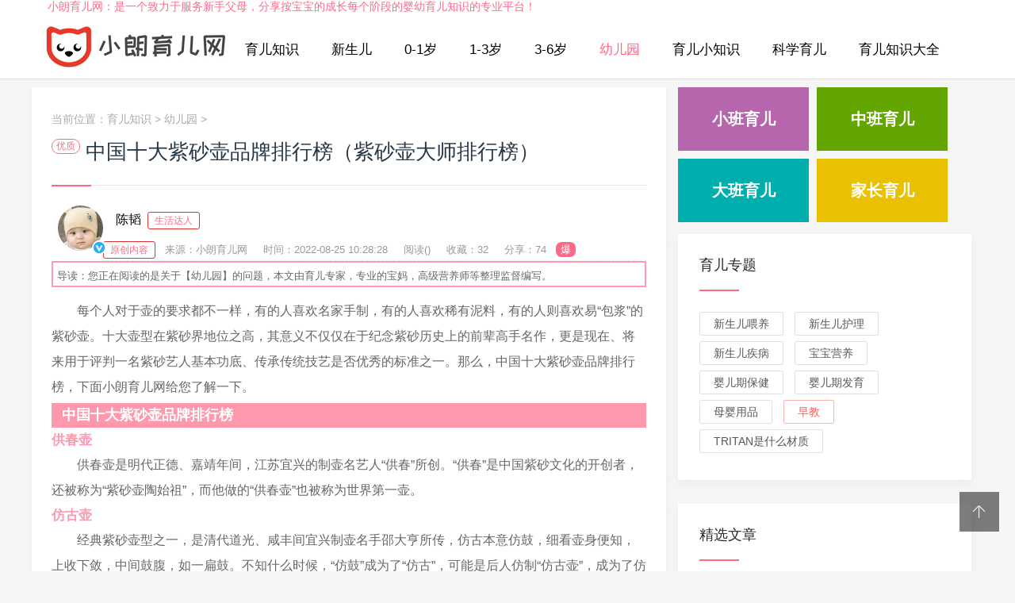

--- FILE ---
content_type: text/html; charset=utf-8
request_url: http://www.wy668.com.cn/youery/170203.html
body_size: 10421
content:
<!doctype html>
<html>
<head>
<meta charset="utf-8">
<meta content="width=device-width, initial-scale=1.0, maximum-scale=1.0, user-scalable=0;" name="viewport" />
<meta http-equiv="Cache-Control" content="no-transform" />
<meta http-equiv="Cache-Control" content="no-siteapp" />
<meta name="applicable-device" content="pc,mobile">
<title>中国十大紫砂壶品牌排行榜（紫砂壶大师排行榜）-小朗育儿网</title>
<meta name="keywords" content="紫砂壶" />
<meta name="description" content="每个人对于壶的要求都不一样，有的人喜欢名家手制，有的人喜欢稀有泥料，有的人则喜欢易包浆的紫砂壶。十大壶型在紫砂界地位之高，其意义不仅仅在于纪念紫砂历史上的前辈高手" />
<link href="/skin/css/swiper.min.css" rel="stylesheet" type="text/css">
<link href="/skin/css/mian.css" rel="stylesheet" type="text/css">
</head>
<body>
<div class="topmenu" id="tophead">
 
<div class="topyjh">
<p>小朗育儿网：是一个致力于服务新手父母，分享按宝宝的成长每个阶段的婴幼育儿知识的专业平台！</p>
</div>
 <div class="wrap">
    <div id="mobilemenu"></div>
    <div class="mask"></div>
    <div class="logo"><a href="/"><h2>育儿知识</h2></a></div>
    <div class="menu">
      <ul id="nav">
        <li class="closex"><i class="iconfont icon-guanbi"></i></li>
        <li class="mainlevel"><a href="/" rel="nofollow">育儿知识</a></li>
        
        <li class="mainlevel"><a href="/xse/">新生儿</a></li>
        
        <li class="mainlevel"><a href="/yingerqi/">0-1岁</a></li>
        
        <li class="mainlevel"><a href="/youerqi/">1-3岁</a></li>
        
        <li class="mainlevel"><a href="/xuelingqian/">3-6岁</a></li>
        <li class='mainlevel'><a href='/youery/' class='hover'>幼儿园</a></li>
        <li class="mainlevel"><a href="/yuerxzs/">育儿小知识</a></li>
        
        <li class="mainlevel"><a href="/kexueye/">科学育儿</a></li>
        
        <li class="mainlevel"><a href="/yuerdq/">育儿知识大全</a></li>
        
        <li class="yuerzt"><a href="http://www.wy668.com.cn/yuerzt/">育儿专题</a></li>
        <div class="clear"></div>
      </ul>
    </div>

  </div>
</div>

<div class="subbody">
  <div class="wrap">
    <div class="row">
      <div class="left">
        <div class="article-con">
          <div class="postion">当前位置：<a href='http://www.wy668.com.cn/'>育儿知识</a> > <a href='/youery/'>幼儿园</a> >  </div>
          <div class="art-con">
            <span class="yzjx">优质</span>
			<h1>中国十大紫砂壶品牌排行榜（紫砂壶大师排行榜）</h1>
	  <div class="arcwriter">
            <div class="writon">
			<i class="renzhen"></i>
			<img src="/skin/images/tx.jpg" alt="育儿知识">
			</div>
            <div class="zuozhe"><p>陈韬<span class="zhuce">生活达人</span></p>
			<p class="ryu"></p></div>
            </div>
      <p class="article_fabu">
      <span class="ztyc">原创内容</span>    
      <span>来源：小朗育儿网</span>
	  <span>时间：2022-08-25 10:28:28</span>
	  <span>阅读(<script src="/plus/count.php?view=yes&aid=170203&mid=1" type='text/javascript' language="javascript"></script>)</span>
	  <span>收藏：32</span>
	  <span>分享：74</span>
	  <span class="yijie">爆</span>
	  </p>
	  <div class="wzdaodu">
导读：您正在阅读的是关于【幼儿园】的问题，本文由育儿专家，专业的宝妈，高级营养师等整理监督编写。


</div>
            <div class="article_content"> <p>
	每个人对于壶的要求都不一样，有的人喜欢名家手制，有的人喜欢稀有泥料，有的人则喜欢易&ldquo;包浆&rdquo;的紫砂壶。十大壶型在紫砂界地位之高，其意义不仅仅在于纪念紫砂历史上的前辈高手名作，更是现在、将来用于评判一名紫砂艺人基本功底、传承传统技艺是否优秀的标准之一。那么，中国十大紫砂壶品牌排行榜，下面小朗育儿网给您了解一下。</p>
<h2>
	中国十大紫砂壶品牌排行榜</h2>
<h3>
	供春壶</h3>
<p>
	供春壶是明代正德、嘉靖年间，江苏宜兴的制壶名艺人&ldquo;供春&rdquo;所创。&ldquo;供春&rdquo;是中国紫砂文化的开创者，还被称为&ldquo;紫砂壶陶始祖&rdquo;，而他做的&ldquo;供春壶&rdquo;也被称为世界第一壶。</p>
<h3>
	仿古壶</h3>
<p>
	经典紫砂壶型之一，是清代道光、咸丰间宜兴制壶名手邵大亨所传，仿古本意仿鼓，细看壶身便知，上收下敛，中间鼓腹，如一扁鼓。不知什么时候，&ldquo;仿鼓&rdquo;成为了&ldquo;仿古&rdquo;，可能是后人仿制&ldquo;仿古壶&rdquo;，成为了仿古代壶型的意思了。</p>
<h3>
	鱼化龙壶</h3>
<p>
	此壶将鱼、龙、云的元素与壶身融合，也叫&ldquo;龙壶&rdquo;&ldquo;鱼龙戏浪壶&rdquo;，是明末紫砂艺人陈仲美所创。直至清代道光、咸丰时期，名家邵大亨精心设计，才得到如今的&ldquo;鱼化龙壶&rdquo;，成为了后人争相模仿的壶型。</p>
<h3>
	石瓢壶</h3>
<p>
	&ldquo;壶中百变，首推石瓢&rdquo;，石瓢壶之经典，是其他器型无法媲美的。石瓢样式很多，可细分为子冶石瓢、景舟石瓢、汉棠石瓢、高石瓢等，但最终万海归宗，同出一源，为陈曼生所创十八式之一。</p>
<h3>
	掇球壶</h3>
<p>
	原型为&ldquo;莲子壶&rdquo;，创始人是名家邵大亨，经后人揣摩，又制出友廷掇球、寿珍掇球。在宜兴陶瓷博物馆内，陈列着这三种样式的掇球壶，它们代表的是三位名匠大师，也代表了三个不同时代的三种风格。</p>
<p style="text-align: center;">
	<img alt="紫砂壶大师排行榜" src="/uploads/allimg/futu/93.jpg" style="width: 600px; height: 430px;" /></p>
<h2>
	紫砂壶大师排行榜</h2>
<p>
	1、茶壶的创始人&ldquo;<strong>供春&rdquo;</strong></p>
<p>
	2、艺术一代大师<strong>&ldquo;时大彬&rdquo;</strong></p>
<p>
	3、双一新知<strong>&ldquo;惠孟臣&rdquo;</strong></p>
<p>
	4、红瓷时嘉<strong>&ldquo;陈鸣远&rdquo;</strong></p>
<p>
	5、中国第二代茶壶领军人物<strong>&ldquo;陈曼生&rdquo;</strong></p>
<p>
	6、虽然很轻，但是得到的时候很珍贵，很难得到<strong>&ldquo;邵大亨&rdquo;</strong></p>
<p>
	7、冰人<strong>&ldquo;程寿珍&rdquo;</strong></p>
<p>
	8、钱进一德，大锅饭不好找<strong>&ldquo;范大生&rdquo;</strong></p>
<p>
	9、大师，颐泰郅都<strong>&ldquo;顾景舟&rdquo;</strong></p>
<p>
	上面就是小编今天给大家介绍的关于(紫砂壶大师排行榜)的全部内容,希望可以帮助到你,如果对于洗碗机的问题还想了解更多的话，欢迎收藏、转发、分享。</p>
 
			
			 <p class="xgtj">94%的朋友还想知道的：</p>
        <ul>
          <li><a href="/youery/281770.html">十大紫砂壶品牌推荐（紫砂壶哪个品牌最好）</a></li>
<li><a href="/youery/261703.html">不同的茶叶适合什么紫砂壶型？（大红袍紫砂壶泡什么茶好）</a></li>
<li><a href="/youery/228900.html">如何防止紫砂壶出现裂痕？（紫砂壶炸裂是不是假的紫砂）</a></li>
<li><a href="/youery/228794.html">喝了对身体有何危害？（用紫砂壶泡茶第二天还能喝吗）</a></li>

        </ul>
	<p class="dzan">（234）个朋友认为回复得到帮助。</p>			
			
			</div>
			      <div class="mzsm">
        <p>部分文章信息来源于网络以及网友投稿，转载请说明出处。</p>
    <p><strong>※本文所涉及医学部分，仅供阅读参考。如有不适，建议立即就医，以线下面诊医学诊断、治疗为准。</strong>如有冒犯请直接联系本站, 我们将立即予以纠正并致歉!。</p>
        <p>本文标题：中国十大紫砂壶品牌排行榜（紫砂壶大师排行榜）：<a href="http://www.wy668.com.cn/youery/170203.html">http://www.wy668.com.cn/youery/170203.html</a></p>
       </div>
    

	 <!-- <div class="arctags"> 标签：
             </div> -->
<div class="bdshare">
	<div class="bdsharebuttonbox"><a href="#" class="bds_more" data-cmd="more" rel="nofollow"></a><a href="#" class="bds_qzone" data-cmd="qzone" title="分享到QQ空间" rel="nofollow"></a><a href="#" class="bds_tsina" data-cmd="tsina" title="分享到新浪微博" rel="nofollow"></a><a href="#" class="bds_tqq" data-cmd="tqq" title="分享到腾讯微博" rel="nofollow"></a><a href="#" class="bds_renren" data-cmd="renren" title="分享到人人网" rel="nofollow"></a><a href="#" class="bds_weixin" data-cmd="weixin" title="分享到微信" rel="nofollow"></a></div>
<script>window._bd_share_config={"common":{"bdSnsKey":{},"bdText":"","bdMini":"2","bdMiniList":false,"bdPic":"","bdStyle":"0","bdSize":"16"},"share":{},"image":{"viewList":["qzone","tsina","tqq","renren","weixin"],"viewText":"分享到：","viewSize":"16"},"selectShare":{"bdContainerClass":null,"bdSelectMiniList":["qzone","tsina","tqq","renren","weixin"]}};with(document)0[(getElementsByTagName('head')[0]||body).appendChild(createElement('script')).src='http://bdimg.share.baidu.com/static/api/js/share.js?v=89860593.js?cdnversion='+~(-new Date()/36e5)];</script>
</div>
            <div class="pronext">
              <div class="propage"><span>上一篇：<a href='/youery/170202.html'>灵芝孢子粉哪个牌子比较好可靠（灵芝孢子粉的功效与主治功能）</a>  </span></div>
              <div class="nextpage"><span>下一篇：<a href='/youery/170204.html'>十大眼膜排行榜10强（经常贴眼膜可以淡化眼纹吗）</a>  </span></div>
            </div>
		<div class="qwzd"> 			</div>
          </div>
        </div>
        <div class="article-con">
          <h3 class="subtitle"><span>猜你喜欢</span></h3>
           <ul class="recent-posts-widget">
             <li>
        <div class="recent-posts-img"><a href="/youery/347539.html"><img src="/images/defaultpic.gif" class="thumbnail" alt="5岁宝咳嗽头疼久治不愈是鼻窦炎作祟"></a></div>
        <div class="recent-posts-title">
          <h4 class="tit"><a href="/youery/347539.html">5岁宝咳嗽头疼久治不愈是鼻窦炎作祟</a></h4>
          <span class="info"><i class="iconfont icon-yanjing1"></i> 179</span> 
         <span class="info"><i class="iconfont icon-iconfontshijian"></i> 2024-11-29</span> 
         <span class="info"><i class="iconfont icon-yanjing1"></i> 小编</span> 
          </div>
      </li>
<li>
        <div class="recent-posts-img"><a href="/youery/347528.html"><img src="/images/defaultpic.gif" class="thumbnail" alt="孩子睡觉腿老动 是长身体还是病？"></a></div>
        <div class="recent-posts-title">
          <h4 class="tit"><a href="/youery/347528.html">孩子睡觉腿老动 是长身体还是病？</a></h4>
          <span class="info"><i class="iconfont icon-yanjing1"></i> 145</span> 
         <span class="info"><i class="iconfont icon-iconfontshijian"></i> 2024-11-29</span> 
         <span class="info"><i class="iconfont icon-yanjing1"></i> 小编</span> 
          </div>
      </li>
<li>
        <div class="recent-posts-img"><a href="/youery/347516.html"><img src="http://n.sinaimg.cn/baby/transform/20160125/QwDU-fxnuvxh5172514.jpg" class="thumbnail" alt="讨喜小朋友的开胃菜--糖醋里脊（图）"></a></div>
        <div class="recent-posts-title">
          <h4 class="tit"><a href="/youery/347516.html">讨喜小朋友的开胃菜--糖醋里脊（图）</a></h4>
          <span class="info"><i class="iconfont icon-yanjing1"></i> 193</span> 
         <span class="info"><i class="iconfont icon-iconfontshijian"></i> 2024-11-28</span> 
         <span class="info"><i class="iconfont icon-yanjing1"></i> 小编</span> 
          </div>
      </li>
<li>
        <div class="recent-posts-img"><a href="/youery/347505.html"><img src="/images/defaultpic.gif" class="thumbnail" alt="冬季远离流感需做到这几步"></a></div>
        <div class="recent-posts-title">
          <h4 class="tit"><a href="/youery/347505.html">冬季远离流感需做到这几步</a></h4>
          <span class="info"><i class="iconfont icon-yanjing1"></i> 81</span> 
         <span class="info"><i class="iconfont icon-iconfontshijian"></i> 2024-11-28</span> 
         <span class="info"><i class="iconfont icon-yanjing1"></i> 小编</span> 
          </div>
      </li>
<li>
        <div class="recent-posts-img"><a href="/youery/347493.html"><img src="/images/defaultpic.gif" class="thumbnail" alt="放寒假了 熊孩子如何安全“避险”"></a></div>
        <div class="recent-posts-title">
          <h4 class="tit"><a href="/youery/347493.html">放寒假了 熊孩子如何安全“避险”</a></h4>
          <span class="info"><i class="iconfont icon-yanjing1"></i> 180</span> 
         <span class="info"><i class="iconfont icon-iconfontshijian"></i> 2024-11-27</span> 
         <span class="info"><i class="iconfont icon-yanjing1"></i> 小编</span> 
          </div>
      </li>
<li>
        <div class="recent-posts-img"><a href="/youery/347482.html"><img src="/images/defaultpic.gif" class="thumbnail" alt="儿童低头看手机=27公斤重物压颈"></a></div>
        <div class="recent-posts-title">
          <h4 class="tit"><a href="/youery/347482.html">儿童低头看手机=27公斤重物压颈</a></h4>
          <span class="info"><i class="iconfont icon-yanjing1"></i> 72</span> 
         <span class="info"><i class="iconfont icon-iconfontshijian"></i> 2024-11-27</span> 
         <span class="info"><i class="iconfont icon-yanjing1"></i> 小编</span> 
          </div>
      </li>
<li>
        <div class="recent-posts-img"><a href="/youery/347470.html"><img src="/images/defaultpic.gif" class="thumbnail" alt="3岁孩子最近特别反叛怎么引导？"></a></div>
        <div class="recent-posts-title">
          <h4 class="tit"><a href="/youery/347470.html">3岁孩子最近特别反叛怎么引导？</a></h4>
          <span class="info"><i class="iconfont icon-yanjing1"></i> 62</span> 
         <span class="info"><i class="iconfont icon-iconfontshijian"></i> 2024-11-26</span> 
         <span class="info"><i class="iconfont icon-yanjing1"></i> 小编</span> 
          </div>
      </li>
<li>
        <div class="recent-posts-img"><a href="/youery/347459.html"><img src="http://n.sinaimg.cn/baby/transform/20160204/xhiO-fxpfhzk8869508.jpg" class="thumbnail" alt="宝宝春节发烧、肺炎 多是“积食”所致"></a></div>
        <div class="recent-posts-title">
          <h4 class="tit"><a href="/youery/347459.html">宝宝春节发烧、肺炎 多是“积食”所致</a></h4>
          <span class="info"><i class="iconfont icon-yanjing1"></i> 106</span> 
         <span class="info"><i class="iconfont icon-iconfontshijian"></i> 2024-11-26</span> 
         <span class="info"><i class="iconfont icon-yanjing1"></i> 小编</span> 
          </div>
      </li>
<li>
        <div class="recent-posts-img"><a href="/youery/347447.html"><img src="/images/defaultpic.gif" class="thumbnail" alt="孩子睡觉为什么磨牙？磨牙怎么办？"></a></div>
        <div class="recent-posts-title">
          <h4 class="tit"><a href="/youery/347447.html">孩子睡觉为什么磨牙？磨牙怎么办？</a></h4>
          <span class="info"><i class="iconfont icon-yanjing1"></i> 127</span> 
         <span class="info"><i class="iconfont icon-iconfontshijian"></i> 2024-11-25</span> 
         <span class="info"><i class="iconfont icon-yanjing1"></i> 小编</span> 
          </div>
      </li>
<li>
        <div class="recent-posts-img"><a href="/youery/347436.html"><img src="/images/defaultpic.gif" class="thumbnail" alt="胡吃海喝不刷牙 儿童烂牙暴增"></a></div>
        <div class="recent-posts-title">
          <h4 class="tit"><a href="/youery/347436.html">胡吃海喝不刷牙 儿童烂牙暴增</a></h4>
          <span class="info"><i class="iconfont icon-yanjing1"></i> 145</span> 
         <span class="info"><i class="iconfont icon-iconfontshijian"></i> 2024-11-25</span> 
         <span class="info"><i class="iconfont icon-yanjing1"></i> 小编</span> 
          </div>
      </li>
<li>
        <div class="recent-posts-img"><a href="/youery/347424.html"><img src="/images/defaultpic.gif" class="thumbnail" alt="儿童窝沟封闭后 仍需防龋齿"></a></div>
        <div class="recent-posts-title">
          <h4 class="tit"><a href="/youery/347424.html">儿童窝沟封闭后 仍需防龋齿</a></h4>
          <span class="info"><i class="iconfont icon-yanjing1"></i> 154</span> 
         <span class="info"><i class="iconfont icon-iconfontshijian"></i> 2024-11-24</span> 
         <span class="info"><i class="iconfont icon-yanjing1"></i> 小编</span> 
          </div>
      </li>
<li>
        <div class="recent-posts-img"><a href="/youery/347413.html"><img src="/images/defaultpic.gif" class="thumbnail" alt="长期在抗生素环境中 孩子会变胖？"></a></div>
        <div class="recent-posts-title">
          <h4 class="tit"><a href="/youery/347413.html">长期在抗生素环境中 孩子会变胖？</a></h4>
          <span class="info"><i class="iconfont icon-yanjing1"></i> 73</span> 
         <span class="info"><i class="iconfont icon-iconfontshijian"></i> 2024-11-24</span> 
         <span class="info"><i class="iconfont icon-yanjing1"></i> 小编</span> 
          </div>
      </li>

          </ul>
        </div>

      </div>
      <!-- 右侧 --> 
      <div class="right">
    <div class="right4"> 
	  <a class="xbye" href="/xiaoban/">小班育儿</a>
      <a class="zbye" href="/zban/">中班育儿</a>  
      <a class="dbye" href="/daban/">大班育儿</a>  
      <a class="jzye" href="/jiazh/">家长育儿</a> </div>
  <div class="widget">
    <h3><span><a href="http://www.wy668.com.cn/yuerzt/" target="_blank">育儿专题</a></span></h3>
    <div class="widge_tags">
      <div class="tag-items">
<a href="/weiyang/">新生儿喂养</a>
<a href="/xsehuli/">新生儿护理</a>
<a href="/xsejb/">新生儿疾病</a>
<a href="/bbyyang/">宝宝营养</a>
<a href="/yingerbj/">婴儿期保健</a>
<a href="/yeqfayu/">婴儿期发育</a>
<a href="/muyingyp/">母婴用品</a>
<a href="/zaojiao/">早教</a>
<a href="http://www.wy668.com.cn/tritan/">tritan是什么材质</a>

          </div>
    </div>
  </div>



<div class="widget">
    <h3><span>精选文章</span></h3>
    <ul class="recent-posts-widget">
      <li>
        <div class="recent-posts-img"><a href="/youery/257880.html"><img src="/uploads/allimg/futu/22.jpg" class="thumbnail" alt="维生素ad吃到几岁（维生素D有什么作用）"></a></div>
        <div class="recent-posts-title">
          <h4 class="tit"><a href="/youery/257880.html">维生素ad吃到几岁（维生素D有什么作用）</a></h4>
          <span class="info"><i class="iconfont icon-yanjing1"></i> 139</span> </div>
      </li>
<li>
        <div class="recent-posts-img"><a href="/youery/257882.html"><img src="/uploads/allimg/futu/28.jpg" class="thumbnail" alt="怎么自己判断是否入盆（入盆后一般多久"></a></div>
        <div class="recent-posts-title">
          <h4 class="tit"><a href="/youery/257882.html">怎么自己判断是否入盆（入盆后一般多久</a></h4>
          <span class="info"><i class="iconfont icon-yanjing1"></i> 93</span> </div>
      </li>
<li>
        <div class="recent-posts-img"><a href="/youery/257881.html"><img src="/uploads/allimg/futu/30.jpg" class="thumbnail" alt="蓓康僖羊奶粉怎么样（蓓康僖羊奶粉是国"></a></div>
        <div class="recent-posts-title">
          <h4 class="tit"><a href="/youery/257881.html">蓓康僖羊奶粉怎么样（蓓康僖羊奶粉是国</a></h4>
          <span class="info"><i class="iconfont icon-yanjing1"></i> 204</span> </div>
      </li>
<li>
        <div class="recent-posts-img"><a href="/youery/257879.html"><img src="/uploads/allimg/futu/20.jpg" class="thumbnail" alt="伊利金领冠婴儿配方奶粉怎么样（伊利金"></a></div>
        <div class="recent-posts-title">
          <h4 class="tit"><a href="/youery/257879.html">伊利金领冠婴儿配方奶粉怎么样（伊利金</a></h4>
          <span class="info"><i class="iconfont icon-yanjing1"></i> 58</span> </div>
      </li>
<li>
        <div class="recent-posts-img"><a href="/youery/257878.html"><img src="/uploads/allimg/futu/28.jpg" class="thumbnail" alt="纸尿裤排行榜10强（纸尿裤哪个牌子比较"></a></div>
        <div class="recent-posts-title">
          <h4 class="tit"><a href="/youery/257878.html">纸尿裤排行榜10强（纸尿裤哪个牌子比较</a></h4>
          <span class="info"><i class="iconfont icon-yanjing1"></i> 82</span> </div>
      </li>
<li>
        <div class="recent-posts-img"><a href="/youery/205269.html"><img src="/uploads/allimg/futu/0.jpg" class="thumbnail" alt="露营装备清单有哪些（野外露营帐篷什么"></a></div>
        <div class="recent-posts-title">
          <h4 class="tit"><a href="/youery/205269.html">露营装备清单有哪些（野外露营帐篷什么</a></h4>
          <span class="info"><i class="iconfont icon-yanjing1"></i> 186</span> </div>
      </li>
<li>
        <div class="recent-posts-img"><a href="/youery/203794.html"><img src="/uploads/allimg/futu/86.jpg" class="thumbnail" alt="贝特佳羊奶粉排名第几（羊奶粉十大名牌"></a></div>
        <div class="recent-posts-title">
          <h4 class="tit"><a href="/youery/203794.html">贝特佳羊奶粉排名第几（羊奶粉十大名牌</a></h4>
          <span class="info"><i class="iconfont icon-yanjing1"></i> 1218</span> </div>
      </li>
<li>
        <div class="recent-posts-img"><a href="/youery/203793.html"><img src="/uploads/allimg/futu/85.jpg" class="thumbnail" alt="贝特佳奶粉是大牌子吗（佳贝艾特和贝特"></a></div>
        <div class="recent-posts-title">
          <h4 class="tit"><a href="/youery/203793.html">贝特佳奶粉是大牌子吗（佳贝艾特和贝特</a></h4>
          <span class="info"><i class="iconfont icon-yanjing1"></i> 1227</span> </div>
      </li>
<li>
        <div class="recent-posts-img"><a href="/youery/203792.html"><img src="/uploads/allimg/futu/82.jpg" class="thumbnail" alt="贝特佳奶粉出过问题吗（贝特佳奶粉到底"></a></div>
        <div class="recent-posts-title">
          <h4 class="tit"><a href="/youery/203792.html">贝特佳奶粉出过问题吗（贝特佳奶粉到底</a></h4>
          <span class="info"><i class="iconfont icon-yanjing1"></i> 827</span> </div>
      </li>
<li>
        <div class="recent-posts-img"><a href="/youery/203791.html"><img src="/uploads/allimg/futu/80.jpg" class="thumbnail" alt="贝特佳羊奶粉怎么样（贝特佳羊奶粉配方"></a></div>
        <div class="recent-posts-title">
          <h4 class="tit"><a href="/youery/203791.html">贝特佳羊奶粉怎么样（贝特佳羊奶粉配方</a></h4>
          <span class="info"><i class="iconfont icon-yanjing1"></i> 566</span> </div>
      </li>
<li>
        <div class="recent-posts-img"><a href="http://www.hpvcu.com"><img src="/uploads/allimg/futu/29.jpg" class="thumbnail" alt="家居建材包括哪些（家居建材知识大全）"></a></div>
        <div class="recent-posts-title">
          <h4 class="tit"><a href="http://www.hpvcu.com">家居建材包括哪些（家居建材知识大全）</a></h4>
          <span class="info"><i class="iconfont icon-yanjing1"></i> 180</span> </div>
      </li>
<li>
        <div class="recent-posts-img"><a href="/youery/170205.html"><img src="/uploads/allimg/futu/96.jpg" class="thumbnail" alt="广东小学几岁可以入学（小学入学年龄最"></a></div>
        <div class="recent-posts-title">
          <h4 class="tit"><a href="/youery/170205.html">广东小学几岁可以入学（小学入学年龄最</a></h4>
          <span class="info"><i class="iconfont icon-yanjing1"></i> 2184</span> </div>
      </li>
<li>
        <div class="recent-posts-img"><a href="/youery/170204.html"><img src="/uploads/allimg/futu/95.jpg" class="thumbnail" alt="十大眼膜排行榜10强（经常贴眼膜可以淡"></a></div>
        <div class="recent-posts-title">
          <h4 class="tit"><a href="/youery/170204.html">十大眼膜排行榜10强（经常贴眼膜可以淡</a></h4>
          <span class="info"><i class="iconfont icon-yanjing1"></i> 648</span> </div>
      </li>
<li>
        <div class="recent-posts-img"><a href="/youery/170203.html"><img src="/uploads/allimg/futu/93.jpg" class="thumbnail" alt="中国十大紫砂壶品牌排行榜（紫砂壶大师"></a></div>
        <div class="recent-posts-title">
          <h4 class="tit"><a href="/youery/170203.html">中国十大紫砂壶品牌排行榜（紫砂壶大师</a></h4>
          <span class="info"><i class="iconfont icon-yanjing1"></i> 1364</span> </div>
      </li>
<li>
        <div class="recent-posts-img"><a href="http://www.show-d.cn/"><img src="/uploads/allimg/futu/91.jpg" class="thumbnail" alt="2024宝宝名字大全推荐"></a></div>
        <div class="recent-posts-title">
          <h4 class="tit"><a href="http://www.show-d.cn/">2024宝宝名字大全推荐</a></h4>
          <span class="info"><i class="iconfont icon-yanjing1"></i> 364</span> </div>
      </li>

    </ul>
  </div>

  <div class="widget">
    <h3><span>热门知识</span></h3>
    <ul class="recent-posts-widget">
      <li>
        <div class="recent-posts-img"><a href="/youery/170201.html"><img src="/uploads/allimg/futu/90.jpg" class="thumbnail" alt="破壁机排名前十名有哪些（2022破壁机品牌"></a></div>
        <div class="recent-posts-title">
          <h4 class="tit"><a href="/youery/170201.html">破壁机排名前十名有哪些（2022破壁机品牌</a></h4>
          <span class="info"><i class="iconfont icon-yanjing1"></i> 1398</span> </div>
      </li>
<li>
        <div class="recent-posts-img"><a href="/youery/167692.html"><img src="/uploads/allimg/znk/3.jpg" class="thumbnail" alt="好奇纸尿裤哪个系列好（好奇纸尿裤是哪"></a></div>
        <div class="recent-posts-title">
          <h4 class="tit"><a href="/youery/167692.html">好奇纸尿裤哪个系列好（好奇纸尿裤是哪</a></h4>
          <span class="info"><i class="iconfont icon-yanjing1"></i> 6775</span> </div>
      </li>
<li>
        <div class="recent-posts-img"><a href="/youery/167691.html"><img src="/uploads/allimg/futu/86.jpg" class="thumbnail" alt="nb码纸尿裤能用到几个月（nb码纸尿裤能用"></a></div>
        <div class="recent-posts-title">
          <h4 class="tit"><a href="/youery/167691.html">nb码纸尿裤能用到几个月（nb码纸尿裤能用</a></h4>
          <span class="info"><i class="iconfont icon-yanjing1"></i> 1047</span> </div>
      </li>
<li>
        <div class="recent-posts-img"><a href="/youery/167690.html"><img src="/uploads/allimg/futu/86.jpg" class="thumbnail" alt="纸尿裤多久换一次合适（拉拉裤多久换一"></a></div>
        <div class="recent-posts-title">
          <h4 class="tit"><a href="/youery/167690.html">纸尿裤多久换一次合适（拉拉裤多久换一</a></h4>
          <span class="info"><i class="iconfont icon-yanjing1"></i> 336</span> </div>
      </li>
<li>
        <div class="recent-posts-img"><a href="/youery/167689.html"><img src="/uploads/allimg/futu/81.jpg" class="thumbnail" alt="尿不湿和纸尿裤的区别（新生儿用纸尿裤"></a></div>
        <div class="recent-posts-title">
          <h4 class="tit"><a href="/youery/167689.html">尿不湿和纸尿裤的区别（新生儿用纸尿裤</a></h4>
          <span class="info"><i class="iconfont icon-yanjing1"></i> 117</span> </div>
      </li>
<li>
        <div class="recent-posts-img"><a href="http://www.delightelectric.com"><img src="/uploads/allimg/futu/80.jpg" class="thumbnail" alt="女孩名字寓意好的字（2024宝宝名字大全）"></a></div>
        <div class="recent-posts-title">
          <h4 class="tit"><a href="http://www.delightelectric.com">2024宝宝名字大全（最新好听的宝宝取名）</a></h4>
          <span class="info"><i class="iconfont icon-yanjing1"></i> 273</span> </div>
      </li>
<li>
        <div class="recent-posts-img"><a href="/youery/154253.html"><img src="/uploads/allimg/futu/74.jpg" class="thumbnail" alt="没有开瓶器怎么开红酒（没有开瓶器怎么"></a></div>
        <div class="recent-posts-title">
          <h4 class="tit"><a href="/youery/154253.html">没有开瓶器怎么开红酒（没有开瓶器怎么</a></h4>
          <span class="info"><i class="iconfont icon-yanjing1"></i> 189</span> </div>
      </li>
<li>
        <div class="recent-posts-img"><a href="/youery/154252.html"><img src="/uploads/allimg/futu/73.jpg" class="thumbnail" alt="行李箱密码忘了怎么办（行李箱密码正确"></a></div>
        <div class="recent-posts-title">
          <h4 class="tit"><a href="/youery/154252.html">行李箱密码忘了怎么办（行李箱密码正确</a></h4>
          <span class="info"><i class="iconfont icon-yanjing1"></i> 402</span> </div>
      </li>
<li>
        <div class="recent-posts-img"><a href="/youery/154251.html"><img src="/uploads/allimg/futu/80.jpg" class="thumbnail" alt="8月8日是什么节日（8月8日是什么星座）"></a></div>
        <div class="recent-posts-title">
          <h4 class="tit"><a href="/youery/154251.html">8月8日是什么节日（8月8日是什么星座）</a></h4>
          <span class="info"><i class="iconfont icon-yanjing1"></i> 206</span> </div>
      </li>
<li>
        <div class="recent-posts-img"><a href="/youery/148319.html"><img src="/uploads/allimg/futu/29.jpg" class="thumbnail" alt="纯牛奶什么时候喝最好（纯牛奶的功效与"></a></div>
        <div class="recent-posts-title">
          <h4 class="tit"><a href="/youery/148319.html">纯牛奶什么时候喝最好（纯牛奶的功效与</a></h4>
          <span class="info"><i class="iconfont icon-yanjing1"></i> 245</span> </div>
      </li>
<li>
        <div class="recent-posts-img"><a href="/youery/148318.html"><img src="/uploads/allimg/futu/23.jpg" class="thumbnail" alt="hcg值多少是宫外孕（如何判断宫外怀孕）"></a></div>
        <div class="recent-posts-title">
          <h4 class="tit"><a href="/youery/148318.html">hcg值多少是宫外孕（如何判断宫外怀孕）</a></h4>
          <span class="info"><i class="iconfont icon-yanjing1"></i> 153</span> </div>
      </li>
<li>
        <div class="recent-posts-img"><a href="/youery/148286.html"><img src="/uploads/allimg/futu/28.jpg" class="thumbnail" alt="伊利金领冠奶粉怎么样（伊利金领冠奶粉"></a></div>
        <div class="recent-posts-title">
          <h4 class="tit"><a href="/youery/148286.html">伊利金领冠奶粉怎么样（伊利金领冠奶粉</a></h4>
          <span class="info"><i class="iconfont icon-yanjing1"></i> 122</span> </div>
      </li>
<li>
        <div class="recent-posts-img"><a href="/youery/148285.html"><img src="/uploads/allimg/futu/32.jpg" class="thumbnail" alt="妊娠反应什么时候开始（妊娠反应有哪些"></a></div>
        <div class="recent-posts-title">
          <h4 class="tit"><a href="/youery/148285.html">妊娠反应什么时候开始（妊娠反应有哪些</a></h4>
          <span class="info"><i class="iconfont icon-yanjing1"></i> 149</span> </div>
      </li>
<li>
        <div class="recent-posts-img"><a href="/youery/148284.html"><img src="/uploads/allimg/futu/29.jpg" class="thumbnail" alt="糖尿病人能吃什么水果（糖尿病人不能吃"></a></div>
        <div class="recent-posts-title">
          <h4 class="tit"><a href="/youery/148284.html">糖尿病人能吃什么水果（糖尿病人不能吃</a></h4>
          <span class="info"><i class="iconfont icon-yanjing1"></i> 202</span> </div>
      </li>
<li>
        <div class="recent-posts-img"><a href="/youery/148283.html"><img src="/uploads/allimg/futu/32.jpg" class="thumbnail" alt="茉莉花茶的功效与作用（茉莉花茶是热性"></a></div>
        <div class="recent-posts-title">
          <h4 class="tit"><a href="/youery/148283.html">茉莉花茶的功效与作用（茉莉花茶是热性</a></h4>
          <span class="info"><i class="iconfont icon-yanjing1"></i> 139</span> </div>
      </li>

    </ul>
  </div>
  
  
  
  <div class="widget">
    <h3><span>合作伙伴</span></h3>
	<ul class="hzhb">
	<li><a href="http://yuer.ibabyzone.cn/" rel="nofollow" target="_blank">育儿知识</a></li>
	 <li> <a href="https://ye.99.com.cn/yuerbk/" rel="nofollow" target="_blank">育儿知识</a></li>
	 <li><a href="https://yuer.pcbaby.com.cn/" rel="nofollow" target="_blank">育儿知识大全</a></li>
	 <li><a href="http://www.wy668.com.cn" target="_blank">育儿知识</a></li>
	 <li><a href="http://www.babytree.com/" rel="nofollow" target="_blank">宝宝树</a></li>
	 <li><a href="https://baby.sina.com.cn/" rel="nofollow" target="_blank">新浪育儿</a></li>

	</ul>
  </div>
</div>
 </div>
  </div>
</div>
<div class="footer">
  <div class="wrap">

    <div class="copyright-footer">
      <p>Copyright &copy; 2018-2023 小朗育儿网 版权所有</p>
      <p>© 法律声明：如有侵权，请告知网站管理员我们会在7个工作日内处理。</p>
	<p>本网由内容提供商提供的信息仅供参考，如有冒犯, 请直接联系本站, 我们将立即予以纠正并致歉!。</p>
	 <p class="shengming">※本文所涉及医学部分，仅供阅读参考。如有不适，建议立即就医，以线下面诊医学诊断、治疗为准。</p>
    </div>
    <div class="links-footer"> <span>友情链接：    
	<a href="https://product.pconline.com.cn/" rel="nofollow">太平洋科技</a>
    <a href="http://sjzlt.cn/shuma/">数码知识</a>
	<a href="https://detail.zol.com.cn/" rel="nofollow">数码知识</a>
	
    </div>
<!-- 育儿专题 -->    
       <div class="dbresou">
       <span><a href="http://www.wy668.com.cn/yuerzt/">育儿专题</a>：</span>

    <a href="/anquanzuoyi/">儿童安全座椅</a>|<a href="/chunji/">春季育儿知识</a>|<a href="/xiaji/">夏季育儿知识</a>|<a href="/qiuji/">秋季育儿知识</a>|<a href="/dongji/">冬季育儿知识</a>|<a href="/6sui/">6岁</a>|<a href="/jianduan/">简短育儿知识</a>|<a href="/xseladuzi/">新生儿拉肚子</a>|<a href="/xsetunai/">新生儿吐奶怎么办</a>|<a href="/xsedage/">新生儿打嗝</a>|<a href="/xseysd/">新生儿眼屎多</a>|<a href="/yatong/">牙疼怎么缓解</a>|<a href="/mangguo/">芒果是热性还是凉性</a>|<a href="/taijiaoyybt/">胎教音乐100首必听</a>|<a href="/taijiaoyfyy/">孕妇胎教音乐</a>|<a href="/taijiaogushi/">胎教故事</a>|<a href="/xsetaiji/">胎记是怎么来的</a>|<a href="/zcehd/">早产儿黄疸</a>|<a href="/blxhd/">病理性黄疸</a>|<a href="/huangdan/">新生儿黄疸</a>|<a href="/xsetiwen/">新生儿体温</a>|<a href="/zcezhili/">早产儿智力</a>|<a href="/zcehuli/">早产儿的护理与喂养</a>|<a href="/xseshty/">新生儿晒太阳</a>|<a href="/xsedabian/">新生儿大便</a>|<a href="/jidaixue/">脐带血</a>|<a href="/bbyanshi/">宝宝眼屎多</a>|<a href="/lumen/">囟门</a>|<a href="/xsezhishi/">新生儿窒息</a>|<a href="/xseyongpin/">新生儿用品清单</a>|<a href="/bbchuanyi/">宝宝穿衣</a>|<a href="/kajiemiao/">卡介苗</a>|<a href="/tagnshier/">唐氏儿</a>|<a href="/xsecjt/">新生儿肠绞痛</a>|<a href="/zhaika/">寨卡病毒</a>|<a href="/leinangyan/">新生儿泪囊炎</a>|<a href="/xseganmao/">新生儿感冒</a>|<a href="/lifaqi/">婴儿理发器</a>|<a href="/moyabang/">婴儿磨牙棒</a>|<a href="/daunnai/">如何断奶</a>|<a href="/bbfushi/">宝宝辅食</a>|<a href="/heniunai/">睡前喝牛奶</a>|<a href="/bbshjch/">小孩睡觉出汗</a>|<a href="/bbsjbts/">宝宝睡觉不踏实</a>|<a href="/xseshuimian/">新生儿睡眠</a>|<a href="/xsexiaohongdian/">新生儿脸上有小红点</a>|<a href="/xsefeiyan/">新生儿肺炎</a>|<a href="/xtxxzb/">先天性心脏病</a>|<a href="/bbdabianganzao/">宝宝大便干燥</a>|<a href="/tszhz/">唐氏综合症是啥病</a>|<a href="/taidu/">胎毒</a>|<a href="/bbdabainlvse/">宝宝拉绿色大便怎么回事</a>|<a href="/bbguomin/">宝宝过敏怎么办</a>|<a href="/naifenguomin/">宝宝奶粉过敏</a>|<a href="/yingerganmao/">婴儿感冒</a>|<a href="/yingertunai/">婴儿吐奶严重怎么办</a>|<a href="/bizibutongqi/">鼻子不通气小妙招</a>|<a href="/yingerduannai/">婴儿断奶</a>|<a href="/bbbugai/">宝宝补钙</a>|<a href="/ertongbugai/">儿童补钙</a>|<a href="/yunfubugai/">孕妇补钙</a>|<a href="/yingerfuchu/">婴儿抚触</a>|<a href="/yingerbianmi/">婴儿便秘</a>|<a href="/bbzhangya/">宝宝长牙顺序</a>|<a href="/bbzhangqi/">宝宝肚子胀气怎么办</a>|<a href="/bbdabianxuesi/">宝宝大便有血丝</a>|<a href="/xioahaifashao/">小孩发烧怎么办</a>|<a href="/bbdikangli/">宝宝抵抗力</a>|<a href="/fashaochishenem/">发烧吃什么好</a>|<a href="/gouloubing/">佝偻病的症状</a>|<a href="/bbzhangyazz/">宝宝长牙的症状</a>|<a href="/xiaohailaduzi/">小孩拉肚子</a>|<a href="/liubixue/">小孩流鼻血</a>|<a href="/bbhoulongyoutan/">宝宝喉咙有痰怎么办</a>|<a href="/shuijiaomoya/">睡觉磨牙</a>|<a href="/xiaohaimoya/">小孩子磨牙</a>|<a href="/shouzukou/">手足口病严重吗</a>|<a href="/zhanggao/">怎样才能长高</a>|<a href="/xiaoerkesou/">小儿咳嗽</a>|<a href="/qishuidou/">小孩起水痘</a>|<a href="/yingershizhen/">婴儿湿疹怎么治疗</a>|<a href="/bbpifuguomin/">宝宝皮肤过敏怎么办</a>|<a href="/qsyerf/">强生婴儿润肤</a>|<a href="/jianzhijia/">宝宝剪指甲</a>|<a href="/bbtoufa/">宝宝头发</a>|<a href="/hongpigu/">宝宝屁股红怎么办</a>|<a href="/jishifashao/">积食发烧</a>|<a href="/zhangfeizi/">宝宝长痱子怎么办</a>|<a href="/bbshanghuo/">宝宝上火怎么办</a>|<a href="/niaobuzhen/">尿布疹</a>|<a href="/xsebianmi/">新生儿便秘怎么办</a>|<a href="/etcanju/">儿童餐具</a>|<a href="/yeyuganyou/">婴儿鱼肝油</a>|<a href="/bolinaiping/">玻璃奶瓶</a>|<a href="/beiqinnaiping/">贝亲奶瓶</a>|<a href="/yingernaiping/">婴儿奶瓶</a>|<a href="/npxdq/">奶瓶消毒器</a>|<a href="/naipingpp/">奶瓶品牌</a>|<a href="/guijiaonp/">硅胶奶瓶</a>|<a href="/ppsuniaping/">ppsu奶瓶</a>|<a href="/xsenaiping/">新生儿奶瓶</a>|<a href="/yingerbcnp/">婴儿不吃奶瓶怎么办</a>|<a href="/naipingxiaodu/">奶瓶怎么消毒</a>|<a href="/aidelinp/">爱得利奶瓶</a>|<a href="/nuknaiping/">nuk奶瓶</a>|<a href="/blboshinp/">布朗博士奶瓶</a>|<a href="/naipingpaizi/">奶瓶什么牌子好</a>|<a href="/nuannaiqi/">暖奶器</a>|<a href="/npqingxi/">奶瓶清洗剂</a>|<a href="/afnzlibi/">安抚奶嘴的利弊</a>|<a href="/afnzyong/">安抚奶嘴什么时候用</a>|<a href="/afnzzuoyong/">安抚奶嘴的作用</a>|<a href="/afnzyinger/">婴儿安抚奶嘴</a>|<a href="/bbfushitianjia/">宝宝辅食添加</a>|<a href="/fushiji/">辅食机</a>|<a href="/tianjiafushi/">宝宝几个月添加辅食</a>|<a href="/etshuibei/">儿童水杯</a>|<a href="/etcanyi/">儿童餐椅</a>|<a href="/liaoliji/">料理机</a>|<a href="/hutungao/">护臀膏</a>|<a href="/etyagao/">儿童牙膏</a>|<a href="/etyashua/">儿童牙刷</a>|<a href="/geniaodian/">隔尿垫</a>|<a href="/lalaku/">拉拉裤</a>|<a href="/zhikehuatan/">止咳化痰最快最有效的方法</a>|<a href="/yanyunbang/">验孕棒怎么用</a>|<a href="/duziteng/">肚子疼怎么办</a>|<a href="/pwxh/">脾胃虚寒的症状有哪些</a>|<a href="/xunmazhen/">荨麻疹五种食物不能吃</a>|<a href="/fanfufs/">反复发烧是怎么回事</a>|<a href="/huangshan/">黄鳝的功效与作用</a>|<a href="/ganlanyou/">橄榄油的功效与作用</a>|<a href="http://www.videk.cn">恋爱技巧</a>
    </div>
<!-- 诚信站点 -->  
	<div class="dbxrzd">
			<a href="http://cx.zw.cn/" rel="nofollow" target="_blank">
            <img src="/skin/images/ft1.png" alt="中国互联网诚信示范企业"></a>
            <a href="http://net.china.cn/" rel="nofollow" target="_blank">
                <img src="/skin/images/ft2.png" alt="违法和不良信息举报中心">
            </a>
            <a href="http://www.cyberpolice.cn/wfjb/" rel="nofollow" target="_blank">
                <img src="/skin/images/ft3.png" alt="网络110报警服务">
            </a>
            <a target="_blank" href="http://www.kxnet.cn/" rel="nofollow">
                <img src="/skin/images/ft4.png" alt="诚信网站"></a>
  </div>
  </div>
</div>
<!-- 返回顶部按钮-->
<div class="backtop" id="backtop"><i class="iconfont icon-xiangshang"></i></div>
<!-- 搜索框-->
<!-- 微信二维码-->

<script type="text/javascript" src="/skin/js/jquery.min.js"></script> 
<script type="text/javascript" src="/skin/js/swiper.min.js"></script> 
<script type="text/javascript" src="/skin/js/slide.js"></script>
<script>
var _hmt = _hmt || [];
(function() {
  var hm = document.createElement("script");
  hm.src = "https://hm.baidu.com/hm.js?a25a716a541864dfeac31cc2405fb49e";
  var s = document.getElementsByTagName("script")[0]; 
  s.parentNode.insertBefore(hm, s);
})();
</script>
 
<script> window._bd_share_config={"common":{"bdSnsKey":{},"bdText":"","bdMini":"2","bdMiniList":false,"bdPic":"","bdStyle":"0","bdSize":"24"},"share":{}};with(document)0[(getElementsByTagName('head')[0]||body).appendChild(createElement('script')).src='http://bdimg.share.baidu.com/static/api/js/share.js?v=89860593.js?cdnversion='+~(-new Date()/36e5)];</script>
</body>
</html>